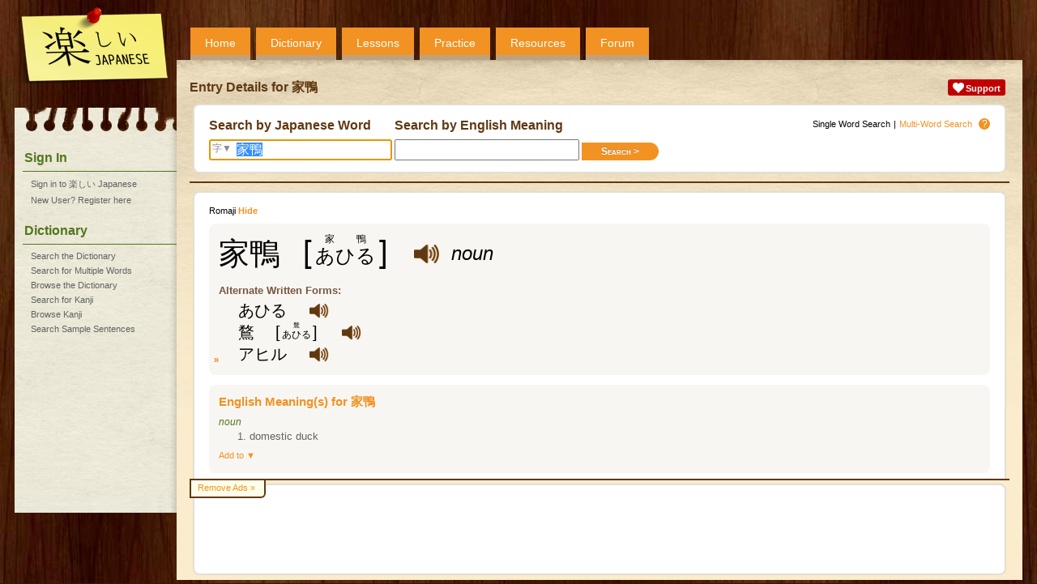

--- FILE ---
content_type: text/html;charset=UTF-8
request_url: https://www.tanoshiijapanese.com/dictionary/entry_details.cfm?entry_id=18114&element_id=27053
body_size: 4113
content:
<!DOCTYPE html>

<html>

<head>
	<title>Entry Details for &#x5bb6;&#x9d28; &#x5b;ahiru&#x5d; - Tanoshii Japanese</title>
	<meta name="viewport" content="width=device-width, initial-scale=1" />
	<meta name="description" content="Listen to the pronunciation, view english meanings, stroke order diagrams and conjugations for &#x5bb6;&#x9d28; &#x28;ahiru&#x29;." />
	<meta property="og:title" content="Tanoshii Japanese" />
	<meta property="og:description" content="Listen to the pronunciation, view english meanings, stroke order diagrams and conjugations for &#x5bb6;&#x9d28; &#x28;ahiru&#x29;." />
	<meta property="og:type" content="website" />
	<meta property="og:url" content="https://www.tanoshiijapanese.com/dictionary/entry_details.cfm?entry_id=18114&amp;element_id=27053&amp;conjugation_type_id=1" />
	<meta property="og:image" content="https://www.tanoshiijapanese.com/dictionary/entry_preview/1/18114/27053.png" />
	<meta property="og:site_name" content="Tanoshii Japanese" />
	<link rel="apple-touch-icon" sizes="57x57"   href="/apple-touch-icon-57.png" />
	<link rel="apple-touch-icon" sizes="72x72"   href="/apple-touch-icon-72.png" />
	<link rel="apple-touch-icon" sizes="76x76"   href="/apple-touch-icon-76.png" />
	<link rel="apple-touch-icon" sizes="114x114" href="/apple-touch-icon-114.png" />
	<link rel="apple-touch-icon" sizes="120x120" href="/apple-touch-icon-120.png" />
	<link rel="apple-touch-icon" sizes="144x144" href="/apple-touch-icon-144.png" />
	<link rel="apple-touch-icon" sizes="152x152" href="/apple-touch-icon-152.png" />
	<link rel="apple-touch-icon" sizes="180x180" href="/apple-touch-icon-180.png" />
	<meta name="apple-mobile-web-app-capable" content="yes" />
	<link rel="stylesheet" href="../themes/20250313133009/standard/styles/mobile.css" type="text/css" media="only screen and (max-width: 600px)" />
	<link rel="stylesheet" href="../themes/20250313132904/standard/styles/desktop.css" type="text/css" media="only screen and (min-width: 600px)" />
	<script async src="https://www.googletagmanager.com/gtag/js?id=UA-114607688-1"></script>
	<script>
		window.dataLayer = window.dataLayer || [];
		function gtag(){dataLayer.push(arguments);}
		gtag('js', new Date());
		gtag('config', 'UA-114607688-1');
	</script>
	<script async src="https://pagead2.googlesyndication.com/pagead/js/adsbygoogle.js" onerror="localAffiliates=1;"></script>
	<script type="text/javascript" language="JavaScript" src="../common/javascripts/20121001124707/standalone.js"></script>
	<script type="text/javascript" language="JavaScript" src="../common/javascripts/20250310105733/common.js"></script>
	<script type="text/javascript" language="JavaScript" src="../javascripts/20231028104524/common.js"></script>
	<script type="text/javascript" language="JavaScript" src="../javascripts/20230227202845/text_to_speech.js"></script>
	<script type="text/javascript" language="JavaScript" src="../javascripts/20231028110018/yourlists.js"></script>
	<script type="text/javascript">window.addEventListener('DOMContentLoaded', (event) => { document.forms['fDictionary'].elements['j'].select(); });</script>

</head>

<body onload="initHeartbeat();fInitialisePageStyle();fInitialiseDefinitions();fInitialiseMiniDictionary();window.setTimeout(function(){ fInitialiseAffiliates('Adsense'); }, 1);fInitialiseYourLists('');window.setTimeout(setServerTimezone(), 1);return true;">

<div id="overDiv"></div>
<div id="copyDiv"></div>
<span id="cnworker"></span>
<div id="cnbackgroundfade"></div>
<div id="cndialogs"></div>
<div id="cncallout"></div>
<div id="is-mobile"></div>
<audio id="ttsAudioObject"></audio>
<div id="cnpage">
<div id="cnmobilemenu" onclick="toggleMobileMenu();"></div>
<div id="cnlogo" onclick="navHome();"></div>
<div id="cnprofileimage" style="background: url('../graphics/no-avatar.png'); background-size: contain;" onclick="navLogin();"></div>
<div id="cntopmenu">
	<ul>
		<li class="desktop"><a href="../home/">Home</a></li>
		<li><a href="../dictionary/">Dictionary</a></li>
		<li><a href="../lessons/">Lessons</a></li>
		<li><a href="../practice/">Practice</a></li>
		<li><a href="../resources/">Resources</a></li>
		<li><a href="../forum/">Forum</a></li>
	</ul>
</div>
<div id="cnsidebar">
	<h2>Sign In</h2>
	<ul>
		<li><a href="../home/sign_in.cfm" title="Sign in to 楽しい Japanese">Sign in to 楽しい Japanese</a></li>
		<li><a href="../home/register.cfm" title="New User? Register here">New User? Register here</a></li>
	</ul>
	<h2>Dictionary</h2>
	<ul>
		<li><a href="../dictionary/" title="Search the Japanese - English Dictionary">Search the Dictionary</a></li>
		<li><a href="../dictionary/multi_search.cfm" title="Search for Multiple Words in the Japanese - English Dictionary">Search for Multiple Words</a></li>
		<li><a href="../dictionary/browse.cfm" title="Browse the Japanese - English Dictionary">Browse the Dictionary</a></li>
		<li><a href="../dictionary/kanji.cfm" title="Search for Kanji">Search for Kanji</a></li>
		<li><a href="../dictionary/kanji_browse.cfm" title="Browse Kanji">Browse Kanji</a></li>
		<li><a href="../dictionary/sentences.cfm" title="Search Sample Sentences">Search Sample Sentences</a></li>
	</ul>
</div>
<div id="cnbody">
<div id="cnheader">
	<div class="notifications">
		<div class="alert support"><a href="../support/"><img src="../common/graphics/heart.png"><span>Support</span></a></div>
	</div>
	<h1>Entry Details for &#x5bb6;&#x9d28;</h1>
</div><div id="cncontent" class="content">
<div id="cncontenthead">
<div class="entry">
	<span class="quicklinks"><span><span class="desktop">Single Word </span>Search</span>|<a href="multi_search.cfm">Multi-Word<span class="desktop"> Search</span></a><a class="icon" href="/blogs/guides/searchingthedictionary/" onmouseover="fShowCalloutBox('View our guide for searching the dictionary', this);" onmouseout="fHideOverDiv();">?</a></span>
	<form name="fDictionary" action="index.cfm" method="get">
	<div class="searchform">
	<div>
		<h2>Search by Japanese Word</h2>
		<span id="kanjisearch" onclick="return fKanjiSearch();">字&#9660;</span>
		<input type="text" autocapitalize="none" name="j" value="家鴨" onfocus="select();">
	</div>
	<div>
		<h2>Search by English Meaning</h2>
		<input type="text" autocapitalize="none" name="e" value="" class="search" onfocus="select();"><input type="submit" class="button btnRight" name="search" value="Search &gt;">
	</div>
	</div>
	</form>
</div>
</div>
<div id="cncontentbody">
<div class="entry">
<div class="quicklinks left"><span>Romaji <span class="value displayromaji" onclick="fToggleRomaji();">Hide</span></span></div>
<form name="fEntryDetails">
<input type="hidden" name="id_type" value="entry_id">
<input type="hidden" name="list_ids_18114" value="">
<div class="message">
<div class="vocabulary" entry_id="18114"><div class="full">
	<div class="jmdentry">
		<div class="jmdelement" element_id="27053"><div class="mn">
			<div class="jp"><span class="copyable"><ruby><rb>家鴨</rb><rp>(</rp><rt>あひる</rt><rp>)</rp></ruby></span></div>
			<div class="furigana"><span class="bk">[</span><ruby><rb>あひる</rb><rp>(</rp><rt>家鴨</rt><rp>)</rp></ruby><span class="bk">]</span></div>
			<div class="romaji hide">ahiru</div>
			<div class="speaker" onclick="navLoginRequired();" onmouseover="fDisplayLabel(this, 'Please login to access this functionality.')" onmouseout="return fHideOverDiv();"></div>
			<div class="partofspeech">noun</div>
		</div></div>
		<h4>Alternate Written Forms:</h4>
		<div class="jmdelement" element_id="199855"><div class="sm">
			<div class="jp"><span class="copyable">あひる</span></div>
			<div class="romaji hide">ahiru</div>
			<div class="desktop speaker" onclick="navLoginRequired();" onmouseover="fDisplayLabel(this, 'Please login to access this functionality.')" onmouseout="return fHideOverDiv();"></div>
		</div><div class="link"><a href="../dictionary/entry_details.cfm?entry_id=18114&element_id=199855">&#187;</a></div></div>
		<div class="jmdelement" element_id="27052"><div class="sm">
			<div class="jp"><span class="copyable"><ruby><rb>鶩</rb><rp>(</rp><rt>あひる</rt><rp>)</rp></ruby></span></div>
			<div class="furigana"><span class="bk">[</span><ruby><rb>あひる</rb><rp>(</rp><rt>鶩</rt><rp>)</rp></ruby><span class="bk">]</span></div>
			<div class="romaji hide">ahiru</div>
			<div class="desktop speaker" onclick="navLoginRequired();" onmouseover="fDisplayLabel(this, 'Please login to access this functionality.')" onmouseout="return fHideOverDiv();"></div>
		</div><div class="link"><a href="../dictionary/entry_details.cfm?entry_id=18114&element_id=27052">&#187;</a></div></div>
		<div class="jmdelement" element_id="199856"><div class="sm">
			<div class="jp"><span class="copyable">アヒル</span></div>
			<div class="romaji hide">ahiru</div>
			<div class="desktop speaker" onclick="navLoginRequired();" onmouseover="fDisplayLabel(this, 'Please login to access this functionality.')" onmouseout="return fHideOverDiv();"></div>
		</div><div class="link"><a href="../dictionary/entry_details.cfm?entry_id=18114&element_id=199856">&#187;</a></div></div>
	</div>
</div></div>
</div>
<div id="idEnglishMeaning" class="message">
<div class="vocabulary" entry_id="18114">
	<h3>English Meaning(s) for 家鴨</h3>
	<div class="en">
		<span class="partofspeech">noun</span>
		<ol start="1">
			<li>domestic duck</li>
		</ol>
	</div>
	<div class="entrylinks"><span class="action" form_name="fEntryDetails" element_type="v" element_id="18114" is_disabled="true" onclick="fShowElementPopup(this);">Add to &#9660;</span></div>
</div>
</div>
</form>
<div id="idSynonyms" class="message">
<h3>Definition and Synonyms for 家鴨</h3>
<table class="synonyms">
	<tr class="jp">
		<td>1.</td>
		<td><span class="minidictionary">アヒル</span></td>
		<td>野生または飼い慣らされた遊泳性の小さな鳥で、たいてい平たい体に短い肢を持ち、肢には水掻きが付いていて、くちばしは幅広い</td>
	</tr>
	<tr class="en">
		<td></td>
		<td>Duck</td>
		<td>small wild or domesticated web-footed broad-billed swimming bird usually having a depressed body and short legs</td>
	</tr>
	<tr class="syn">
		<td></td>
		<td>Synonyms:</td>
		<td><span entry_id="19820" class="minidictionary">かも</span>, <span entry_id="18114" class="minidictionary">あひる</span>, <span entry_id="95083" class="minidictionary">ダック</span>, <span entry_id="56528" class="minidictionary">合鴨</span></td>
	</tr>
	<tr class="jp">
		<td>2.</td>
		<td><span class="minidictionary">アヒル</span></td>
		<td>アヒル（家禽・野禽とも）の肉</td>
	</tr>
	<tr class="en">
		<td></td>
		<td>Duck</td>
		<td>flesh of a duck (domestic or wild)</td>
	</tr>
	<tr class="syn">
		<td></td>
		<td>Synonyms:</td>
		<td><span entry_id="18114" class="minidictionary">あひる</span></td>
	</tr>
</table>
</div>
<div id="idKanjiMeanings" class="message">
<h3>Meanings for each kanji in 家鴨</h3>
<table class="kanjiparts">
	<tr>
		<td><a href="../dictionary/kanji_details.cfm?character_id=23478&k=%E5%AE%B6">&#187;</a></td>
		<td class="jp"><span class="minidictionary">家</span></td>
		<td>house; home; family; professional; expert; performer</td>
	</tr>
	<tr>
		<td><a href="../dictionary/kanji_details.cfm?character_id=40232&k=%E9%B4%A8">&#187;</a></td>
		<td class="jp"><span class="minidictionary">鴨</span></td>
		<td>wild duck; easy mark</td>
	</tr>
</table>
</div>
<div id="idHyponyms" class="message">
<h3>Categories 家鴨 is a member of</h3>
<table class="synonyms">	<tr class="jp">
		<td>1.</td>
		<td><span class="minidictionary"></span></td>
		<td>主に水掻きのある肢を持つ遊泳性の鳥類</td>
	</tr>
	<tr class="en">
		<td></td>
		<td>Anseriform Bird</td>
		<td>chiefly web-footed swimming birds</td>
	</tr>
	<tr>
		<td></td>
		<td colspan="2"><a href="../dictionary/index.cfm?word_definition_id=129766">Show all words in category &#187;</a></td>
	</tr>
	<tr class="jp">
		<td>2.</td>
		<td><span class="minidictionary">家禽</span></td>
		<td>食用に飼育している鶏や七面鳥やアヒルやガチョウの肉</td>
	</tr>
	<tr class="en">
		<td></td>
		<td>Poultry</td>
		<td>flesh of chickens or turkeys or ducks or geese raised for food</td>
	</tr>
	<tr>
		<td></td>
		<td colspan="2"><a href="../dictionary/index.cfm?word_definition_id=41193">Show all words in category &#187;</a></td>
	</tr>
</table>
</div>
<form name="fStrokeOrderDiagrams">
<input type="hidden" name="id_type" value="character_id">
<div id="idStrokeOrderDiagrams" class="message">
<h3>Stroke Order Diagrams for 家鴨</h3>
<ul class="stroke-order">
	<li><div style="background-image: url(../images/standard/j/23478.png); background-position: 0em 0em;"></div></li>
	<li><div style="background-image: url(../images/standard/j/23478.png); background-position: -113em 0em;"></div></li>
	<li><div style="background-image: url(../images/standard/j/23478.png); background-position: -226em 0em;"></div></li>
	<li><div style="background-image: url(../images/standard/j/23478.png); background-position: -339em 0em;"></div></li>
	<li><div style="background-image: url(../images/standard/j/23478.png); background-position: -452em 0em;"></div></li>
	<li><div style="background-image: url(../images/standard/j/23478.png); background-position: -565em 0em;"></div></li>
	<li><div style="background-image: url(../images/standard/j/23478.png); background-position: -678em 0em;"></div></li>
	<li><div style="background-image: url(../images/standard/j/23478.png); background-position: -791em 0em;"></div></li>
	<li><div style="background-image: url(../images/standard/j/23478.png); background-position: -904em 0em;"></div></li>
	<li><div style="background-image: url(../images/standard/j/23478.png); background-position: -1017em 0em;"></div></li>
	<li><div style="background-image: url(../images/standard/j/23478.png); background-position: -1130em 0em;"></div></li>
</ul>
<input type="hidden" name="list_ids_23478" value="">
<div class="entrylinks"><a href="../dictionary/kanji_details.cfm?character_id=23478&k=%E5%AE%B6">Kanji Details &#187;</a><span class="action" form_name="fStrokeOrderDiagrams" element_type="j" element_id="23478" is_disabled="true" onclick="fShowElementPopup(this);">Add to &#9660;</span></div>
<ul class="stroke-order">
	<li><div style="background-image: url(../images/standard/j/40232.png); background-position: 0em 0em;"></div></li>
	<li><div style="background-image: url(../images/standard/j/40232.png); background-position: -113em 0em;"></div></li>
	<li><div style="background-image: url(../images/standard/j/40232.png); background-position: -226em 0em;"></div></li>
	<li><div style="background-image: url(../images/standard/j/40232.png); background-position: -339em 0em;"></div></li>
	<li><div style="background-image: url(../images/standard/j/40232.png); background-position: -452em 0em;"></div></li>
	<li><div style="background-image: url(../images/standard/j/40232.png); background-position: -565em 0em;"></div></li>
	<li><div style="background-image: url(../images/standard/j/40232.png); background-position: -678em 0em;"></div></li>
	<li><div style="background-image: url(../images/standard/j/40232.png); background-position: -791em 0em;"></div></li>
	<li><div style="background-image: url(../images/standard/j/40232.png); background-position: -904em 0em;"></div></li>
	<li><div style="background-image: url(../images/standard/j/40232.png); background-position: -1017em 0em;"></div></li>
	<li><div style="background-image: url(../images/standard/j/40232.png); background-position: -1130em 0em;"></div></li>
	<li><div style="background-image: url(../images/standard/j/40232.png); background-position: -1243em 0em;"></div></li>
	<li><div style="background-image: url(../images/standard/j/40232.png); background-position: -1356em 0em;"></div></li>
	<li><div style="background-image: url(../images/standard/j/40232.png); background-position: -1469em 0em;"></div></li>
	<li><div style="background-image: url(../images/standard/j/40232.png); background-position: -1582em 0em;"></div></li>
	<li><div style="background-image: url(../images/standard/j/40232.png); background-position: -1695em 0em;"></div></li>
	<li><div style="background-image: url(../images/standard/j/40232.png); background-position: -1808em 0em;"></div></li>
</ul>
<input type="hidden" name="list_ids_40232" value="">
<div class="entrylinks"><a href="../dictionary/kanji_details.cfm?character_id=40232&k=%E9%B4%A8">Kanji Details &#187;</a><span class="action" form_name="fStrokeOrderDiagrams" element_type="j" element_id="40232" is_disabled="true" onclick="fShowElementPopup(this);">Add to &#9660;</span></div>
</div>
</form>
<div id="idComments" class="message">
<h3>Comments for 家鴨</h3>
<p>If you have any questions about this entry, or would like to write a sample sentence using the vocabulary, please do so below.  Your comment will appear in the forum for other users of the site to view and discuss.
<br/><br/>
<p>Only registered users may post comments. You can register your <a href="../home/register.cfm">free 楽しい Japanese account</a> here.</p>
</div>


</div>
<div class="entry"><p>This site uses the <a href="http://www.csse.monash.edu.au/~jwb/edict.html" target="_blank">EDICT</a> and <a href="http://www.csse.monash.edu.au/~jwb/kanjidic.html" target="_blank">KANJIDIC</a> dictionary files. These files are the property of the <a href="http://www.edrdg.org/" target="_blank">Electronic Dictionary Research and Development Group</a>, and are used in conformance with the Group's <a href="http://www.edrdg.org/edrdg/licence.html" target="_blank">licence</a>.</p></div>

</div>
</div>
<div id="cnfooter">
<div id="removeads"><a href="../support/upgrade_account.cfm">Remove Ads &#187;</a></div>
<div id="affiliate">
</div>
</div>
</div>
</div>
</body>
</html>


--- FILE ---
content_type: text/html; charset=utf-8
request_url: https://www.google.com/recaptcha/api2/aframe
body_size: 267
content:
<!DOCTYPE HTML><html><head><meta http-equiv="content-type" content="text/html; charset=UTF-8"></head><body><script nonce="MUjLk4aZvCsO25Et5WrsTA">/** Anti-fraud and anti-abuse applications only. See google.com/recaptcha */ try{var clients={'sodar':'https://pagead2.googlesyndication.com/pagead/sodar?'};window.addEventListener("message",function(a){try{if(a.source===window.parent){var b=JSON.parse(a.data);var c=clients[b['id']];if(c){var d=document.createElement('img');d.src=c+b['params']+'&rc='+(localStorage.getItem("rc::a")?sessionStorage.getItem("rc::b"):"");window.document.body.appendChild(d);sessionStorage.setItem("rc::e",parseInt(sessionStorage.getItem("rc::e")||0)+1);localStorage.setItem("rc::h",'1768658498834');}}}catch(b){}});window.parent.postMessage("_grecaptcha_ready", "*");}catch(b){}</script></body></html>

--- FILE ---
content_type: application/javascript
request_url: https://www.tanoshiijapanese.com/javascripts/20231028104524/common.js
body_size: 15034
content:
/***********************************************************************************
*   Copyright Tanoshii Japanese 2020
***********************************************************************************/
// MiniDictionary
var mdX = 0;
var mdY = 0;
var mdW = 0;
var mdH = 0;
var sMiniDictionaryLastSearch = '';
var bMiniDictionaryMouseDown  = false;
// fInitialisePageStyle
function fInitialisePageStyle()
{
	document.getElementById('cncontent').addEventListener('scroll', fOnContentScroll);
	document.getElementById('cncontentbody').addEventListener('scroll', fOnContentScroll);
	if (getScrollbarWidth() == 0)
	{
		document.body.style.height = (getScreenHeight() + 1) + 'px';
	}
}
function fInitialiseAffiliates(type)
{
	var sAffiliate = '';

	if(type == 'Local' || (typeof(localAffiliates) != 'undefined' && localAffiliates == 1))
	{
		sAffiliate = '<a href="http://www.cdjapan.co.jp/aff/click.cgi/8U21aEwn3lw/4019/A854062/anime%2Fgame%2Findex.html?_xbid=CDJapan+Game+Soundtracks+Banner" target="_blank"><img class="affilate-img" src="/graphics/cdjapan_gamesoundtracks.gif" width="468" border="0"></a>';
		document.getElementById('affiliate').innerHTML = sAffiliate;

		return;
	}
	else if(type == 'Amazon')
	{
		var amznBanner = document.getElementById('amzn-native-ad-0');
		amznBanner.style.marginTop = '0px';
		amznBanner.style.marginBottom = '0px';
		var amznProductsList = document.getElementsByClassName("amzn-native-products-list");
		for (var i = 0; i < amznProductsList.length; i++) {
			amznProductsList[i].style.height = '105px';
		}
		var amznProducts = document.getElementsByClassName("amzn-native-product");
		for (var i = 0; i < amznProducts.length; i++) {
			amznProducts[i].style.marginTop    = '0px';
			amznProducts[i].style.marginBottom = '0px';
		}
		var amznBrand = document.getElementsByClassName("amzn-native-brand");
		for (var i = 0; i < amznBrand.length; i++) {
			amznBrand[i].style.position = 'absolute';
			amznBrand[i].style.top = 'auto';
		}

		return;
	}
	else if(type == 'Kickstarter')
	{

		return;
	}
	else if(type == 'EasyPeasyJapanesey' && isMobile())
	{
		sAffiliate = '<ins class="adsbygoogle" style="display:inline-block;width:320px;height:50px" data-ad-client="ca-pub-3259853424736119" data-ad-slot="5212445843"></ins>';
		document.getElementById('affiliate').innerHTML = sAffiliate;
		(adsbygoogle = window.adsbygoogle || []).push({ google_ad_client: "ca-pub-3259853424736119", enable_page_level_ads: true });
		(adsbygoogle = window.adsbygoogle || []).push({});

		return;
	}
	else if(type == 'EasyPeasyJapanesey')
	{
		sAffiliate = '<ins class="adsbygoogle" style="display:block;height:105px;" data-ad-client="ca-pub-3259853424736119" data-ad-slot="5212445843"></ins>';
		document.getElementById('affiliate').innerHTML = sAffiliate;
		(adsbygoogle = window.adsbygoogle || []).push({ google_ad_client: "ca-pub-3259853424736119", enable_page_level_ads: true });
		(adsbygoogle = window.adsbygoogle || []).push({});

		return;
	}
	else if(type == 'Adsense' && isMobile())
	{
		sAffiliate = '<ins class="adsbygoogle" style="display:inline-block;width:320px;height:50px" data-ad-client="ca-pub-9013233654782665" data-ad-slot="4975978758"></ins>';
		document.getElementById('affiliate').innerHTML = sAffiliate;
		(adsbygoogle = window.adsbygoogle || []).push({});

		return;
	}
	else
	{
		sAffiliate = '<ins class="adsbygoogle" style="display:block;height:105px;" data-ad-client="ca-pub-9013233654782665" data-ad-slot="4980828122"></ins>';
		document.getElementById('affiliate').innerHTML = sAffiliate;
		(adsbygoogle = window.adsbygoogle || []).push({});

		return;
	}
}
function fInitialiseCKEditor(cssPath)
{
	CKEDITOR.config.format_tags = 'p;h1;h2;h3;h4;pre';
	CKEDITOR.config.contentsCss = cssPath;
	fShowCKEditor();
}
function fShowCKEditor(o = {})
{
	// Defaults
	o.extraPlugins = o.extraPlugins ? o.extraPlugins + ',minidictionary' : 'minidictionary';
	// Refit Dialog
	if (o.refitDialog)
	{
		CKEDITOR.on('instanceReady', refitDialogContents);
	}
	// Show the editor
	var eEditor = document.getElementsByClassName('ckeditor1');
	for(var i = 0; i < eEditor.length; i++)
	{
		o['customConfig'] = isMobile() ? 'config_min.js' : 'config.js';
		CKEDITOR.replace(eEditor[i], o);
	}
}
// Mobile Menu
function toggleMobileMenu()
{
	fHideOverDiv();

	var sidebar = document.getElementById('cnsidebar');
	if (cnsidebar.className == '')
	{
		var bf = fadeBackground();
		bf.addEventListener('click', toggleMobileMenu);
		cnsidebar.style.zIndex = Number(bf.style.zIndex) + 10;
		cnsidebar.className = 'visible';
	}
	else
	{
		var bf = unfadeBackground();
		bf.removeEventListener('click', toggleMobileMenu);
		cnsidebar.className = '';
		cnsidebar.style.zIndex = -1;
	}
}
// On Content Scroll
prevScrollpos = 0;
function fOnContentScroll(evt)
{
	// Hide menus on mobile
	if (isMobile())
	{
		// Get inputs
		var e = evt.target;

		var currentScrollPos = e.scrollTop;

		if (Math.abs(currentScrollPos - prevScrollpos) > 75)
		{
			if (prevScrollpos > currentScrollPos)
			{
				document.getElementById('cnmobilemenu').style.display   = '';
				document.getElementById('cnlogo').style.display         = '';
				document.getElementById('cnprofileimage').style.display = '';
				document.getElementById('cntopmenu').style.display      = '';
				document.getElementById('cnbody').style.top             = '';
			}
			else
			{
				document.getElementById('cnmobilemenu').style.display   = 'none';
				document.getElementById('cnlogo').style.display         = 'none';
				document.getElementById('cnprofileimage').style.display = 'none';
				document.getElementById('cntopmenu').style.display      = 'none';
				document.getElementById('cnbody').style.top             = '4px';
			}
			prevScrollpos = currentScrollPos;
		}
	}

	// Hide popups
	fHideOverDiv();
	fHideCopyDiv();
}
// Navigation
function navHome()
{
	document.location.href = '/home/';
}
function navProfile()
{
	document.location.href = '/profile/';
}
function navLogin()
{
	document.location.href = '/home/sign_in.cfm';
}
function navLoginRequired()
{
	document.location.href = '/home/sign_in.cfm?login_required=Y';
}
function fDisplayProfile(user_id)
{
	document.location.href = '/forum/profile_display.cfm?user_id=' + user_id;
}
function fIsLoggedIn()
{
	return (document.getElementById('cnprofileimage').getAttribute('loggedin') != null);
}
// Common
function fScrollTo(sIDElement)
{
	// Set the container
	if (isMobile())
	{
		return fScrollContainerTo('cncontent', sIDElement)
	}
	else
	{
		return fScrollContainerTo('cncontentbody', sIDElement)
	}
}
function toggleList(form_name1, form_name2, entry_id)
{
	f1              = document.forms[form_name1];
	f2              = document.forms[form_name2];
	list_id         = f2.elements['list_id_' + entry_id];
	list_ids        = f1.elements['list_ids_' + entry_id];
	element_ids     = f2.elements['element_ids_' + entry_id];
	sub_element_ids = f2.elements['sub_element_ids_' + entry_id];

	if (fListFind(list_ids.value, list_id.value) && (element_ids.value == '' || sub_element_ids.value == ''))
	{
		list_ids.value = fListDelete(list_ids.value, list_id.value);
	}
	else if (!fListFind(list_ids.value, list_id.value) && element_ids.value != '' && sub_element_ids.value != '')
	{
		list_ids.value = fListAppend(list_ids.value, list_id.value);
	}
}
function fToggleFurigana()
{
	// Get the value
	var eValue = document.getElementsByClassName('displayfurigana');
	var sValue = eValue[0].innerHTML;

	if (sValue == 'Hide')
	{
		sClass = '';
		sValue = 'Show';
	}
	else
	{
		sClass = 'hide';
		sValue = 'Hide';
	}

	// Write to session
	loadXMLDoc('/xml_requests/set_displayfurigana.cfm?df=' + sClass);

	// Update the setting
	for(var i = 0; i < eValue.length; i++)
	{
		eValue[i].innerHTML = sValue;
	}

	// Show the Furigana
	var eSentences = document.getElementsByClassName('sentence');
	for(var i = 0; i < eSentences.length; i++)
	{
		eSentences[i].className = 'sentence ' + sClass + 'furigana';
	}
}
function fToggleRomaji()
{
	// Get the value
	var eValue = document.getElementsByClassName('displayromaji');
	var sValue = eValue[0].innerHTML;
	var sClass = '';

	if (sValue == 'Hide')
	{
		sClass = '';
		sValue = 'Show';
	}
	else
	{
		sClass = 'hide';
		sValue = 'Hide';
	}

	// Write to session
	loadXMLDoc('/xml_requests/set_displayromaji.cfm?dr=' + sClass);

	// Update the setting
	for(var i = 0; i < eValue.length; i++)
	{
		eValue[i].innerHTML = sValue;
	}

	// Show the Romaji
	var eRomaji = document.getElementsByClassName('romaji');
	for(var i = 0; i < eRomaji.length; i++)
	{
		eRomaji[i].className = 'romaji ' + sClass;
	}
}
// Select Dictionary Display Format
function fSelectDictionaryFormat(e, sBaseURL, sLinkType = 'Link')
{
	var s = '';
	var sLink = '';

	if (sBaseURL.indexOf('?') >= 0)
	{
		sBaseURL = sBaseURL + '&';
	}
	else
	{
		sBaseURL = sBaseURL + '?';
	}
	if (sLinkType == 'LoadXMLDoc')
	{
		sLink = '<span class="action" onclick="loadXMLDoc(\'' + sBaseURL + 'df=#v#\', processXMLResponse);">#t#</span>';
	}
	else
	{
		sLink = '<a href="' + sBaseURL + 'df=#v#">#t#</a>';
	}

	s = s + '<div class="overDivPopup"><div class="popupmenu">\r\n';
	s = s + '<div>Display Dictionary</div>';
	s = s + '<ul>';
	s = s + '<li>' + sLink.replace('#v#', 'Default').replace('#t#','Using Default View') + '</li>';
	s = s + '<li>' + sLink.replace('#v#', 'Full'   ).replace('#t#','Using Full View'   ) + '</li>';
	s = s + '<li>' + sLink.replace('#v#', 'Compact').replace('#t#','Using Compact View') + '</li>';
	s = s + '<li>' + sLink.replace('#v#', 'Table'  ).replace('#t#','Using Table View'  ) + '</li>';
	s = s + '</ul>';
	s = s + '</div></div>\r\n';

	return fShowPopup(e, s);
}
// Select Kana Display Format
function fSelectKanaFormat(e, sBaseURL, sLinkType = 'Link')
{
	var s = '';
	var sLink = '';

	if (sBaseURL.indexOf('?') >= 0)
	{
		sBaseURL = sBaseURL + '&';
	}
	else
	{
		sBaseURL = sBaseURL + '?';
	}
	if (sLinkType == 'LoadXMLDoc')
	{
		sLink = '<span class="action" onclick="loadXMLDoc(\'' + sBaseURL + 'df=#v#\', processXMLResponse);">#t#</span>';
	}
	else
	{
		sLink = '<a href="' + sBaseURL + 'df=#v#">#t#</a>';
	}

	s = s + '<div class="overDivPopup"><div class="popupmenu">\r\n';
	s = s + '<div>Display Kana</div>';
	s = s + '<ul>';
	s = s + '<li>' + sLink.replace('#v#', 'Default').replace('#t#','Using Default View') + '</li>';
	s = s + '<li>' + sLink.replace('#v#', 'Full'   ).replace('#t#','Using Full View'   ) + '</li>';
	s = s + '<li>' + sLink.replace('#v#', 'Grid'   ).replace('#t#','Using Grid View'   ) + '</li>';
	s = s + '</ul>';
	s = s + '</div></div>\r\n';

	return fShowPopup(e, s);
}

// Select Kanji Display Format
function fSelectKanjiFormat(e, sBaseURL, sLinkType = 'Link')
{
	var s = '';
	var sLink = '';

	if (sBaseURL.indexOf('?') >= 0)
	{
		sBaseURL = sBaseURL + '&';
	}
	else
	{
		sBaseURL = sBaseURL + '?';
	}
	if (sLinkType == 'LoadXMLDoc')
	{
		sLink = '<span class="action" onclick="loadXMLDoc(\'' + sBaseURL + 'df=#v#\', processXMLResponse);">#t#</span>';
	}
	else
	{
		sLink = '<a href="' + sBaseURL + 'df=#v#">#t#</a>';
	}

	s = s + '<div class="overDivPopup"><div class="popupmenu">\r\n';
	s = s + '<div>Display Kanji</div>';
	s = s + '<ul>';
	s = s + '<li>' + sLink.replace('#v#', 'Default').replace('#t#','Using Default View') + '</li>';
	s = s + '<li>' + sLink.replace('#v#', 'Full'   ).replace('#t#','Using Full View'   ) + '</li>';
	s = s + '<li>' + sLink.replace('#v#', 'Grid'   ).replace('#t#','Using Grid View'   ) + '</li>';
	s = s + '</ul>';
	s = s + '</div></div>\r\n';

	return fShowPopup(e, s);
}
function fDeleteImage(e)
{
	var myform = e.parentElement.form;
	myform.elements['image_deleted'].value = 'Yes';
	e.parentElement.innerHTML = 'Select image';
}
function fUploadImage(e)
{
	var myform    = e.form;
	var deletable = (e.getAttribute('deletable')) != null;

	if(e.files[0].type.match(/image.*/))
	{
		if (isMobile())
		{
			var eLabel = document.getElementById('lbl_' + e.id);
			eLabel.innerHTML = "Image selected";
			if (deletable)
			{
				eLabel.innerHTML += "<div class=\"close\" onclick=\"fDeleteImage(this); return false;\"></div>";
			}
		}
		else
		{
			var reader = new FileReader();
			reader.onload = function(evt) {
				var eLabel = document.getElementById('lbl_' + e.id);
				eLabel.innerHTML = "<img src=\"" + evt.target.result + "\" style=\"image-orientation: from-image; max-width: 320px; max-height: 180px;\">";
				if (deletable)
				{
					eLabel.innerHTML += "<div class=\"close\" onclick=\"fDeleteImage(this); return false;\"></div>";
				}
			};
			reader.readAsDataURL(e.files[0]);
		}
	}
}
function fDisplayLabel(e, l)
{
	var sLabel = '';
	sLabel = sLabel + '<div class="overDivLabel">';
	sLabel = sLabel + fEncodeForHtml(l);
	sLabel = sLabel + '</div>';

	fDisplayOverDiv(sLabel, getElementX(e) + 15, getElementY(e) + e.offsetHeight + 5);
}
// Definitions
function fInitialiseDefinitions()
{
	aDefinitions = new Array();
	aDefinitions['hiragana_katakana'] = '<h2>The Hiragana and Katakana</h2>The hiragana and katakana are two phonetic character sets that are used to write in the Japanese language. Both these character sets describe how a word sounds, so they are used in the same way that we use the Roman letters in the English alphabet. Note, in general the hiragana is used to describe words of Japanese origin, while the katakana is used to describe words of foreign origin.';
	aDefinitions['kanji']        = '<h2>The Kanji</h2>The Kanji are a set of characters which originated from China.  Most kanji can be pronounced in several different ways, and they can be used to convey either meaning or sound. This means that when reading a word written in kanji, it may not be possible to know how to pronounce the word without prior knowledge of how the word sounds. There are around 1,945 kanji in the Japanese government\'s list of recommended characters (the Jouyou Kanji), though around 3,000 kanji are in common use. Learning to read and write kanji should be an ongoing task while you learn the Japanese language.';
	aDefinitions['jlpt']         = '<h2>The Japanese Language Proficiency Test</h2>The Japanese Language Proficiency Test (日本語能力試験), or JLPT, is a standardized criterion-referenced test to evaluate and certify Japanese language proficiency for non-native speakers, covering language knowledge, reading ability, and listening ability. The test is held twice a year in Japan and selected countries (on the first Sunday of July and December), and once a year in other regions (on the first Sunday of December).<br/><br/>The JLPT consists of five levels, with N5 being the lowest and N1 being the highest level of certification. JLPT certificates do not expire or become invalid over time. Note that there is no officially published lists of Kanji for each JLPT level.  The JLPT Levels provided are based on past exams, and the data provided by Jonathan Waller on his JLPT resource site, http://www.tanos.co.uk/jlpt/.';
	aDefinitions['jouyoukanji']  = '<h2>The Jouyou Kanji</h2>The Jouyou Kanji (常用漢字) is the list of commonly used kanji characters and their readings, announced officially by the Japanese Ministry of Education. Current Jouyou Kanji are those on a list of 2,136 characters issued in 2010.  The list is not a comprehensive list of all characters and readings in regular use; rather, it is intended as a literacy baseline for those who have completed compulsory education, as well as a list of permitted characters and readings for use in official government documents.<br/><br/>Foreign learners of Japanese also often focus their kanji studies on the Jouyou Kanji list.';
	aDefinitions['kunyomi']      = '<h2>Kun\'yomi</h2>The kun\'yomi (訓読み, "meaning reading"), is a reading based on the pronunciation of a native Japanese word that closely approximated the meaning of the Chinese character when it was introduced into Japan. As with on\'yomi, there can be multiple kun\'yomi for the same kanji, and some kanji have no kun\'yomi at all.';
	aDefinitions['onyomi']       = '<h2>On\'yomi</h2>The on\'yomi (音読み, "sound(-based) reading"), is the Japanese approximation of the Chinese pronunciation of the character at the time it was introduced into Japan. Some kanji were introduced from different parts of China at different times, and so have multiple on\'yomi, and often multiple meanings.';
	aDefinitions['radicals']     = '<h2>Radicals</h2>Kanji radicals (部首) are the graphical parts that are used in organizing Japanese kanji in dictionaries. They are derived from the 214 Chinese Kangxi radicals.<br/><br/>The 214 Kangxi radicals are technically classifiers as they are not always etymologically correct, but since linguistics uses that word in the sense of "classifying" nouns (such as in counter words) dictionaries commonly call the kanji components radicals. As dictionaries have moved from textbooks to interactive screens the term "radicals" seems to now be used for any kanji component used in a visual search.';
	aDefinitions['kyouikukanji'] = '<h2>The Kyouiku Kanji</h2>The kyouiku kanji (教育漢字, "education kanji"), also known as Gakunenbetsu kanji haitouhyou (学年別漢字配当表, "list of kanji by school year") is a list of 1,006 kanji and associated readings developed and maintained by the Japanese Ministry of Education that prescribes which kanji, and which readings of kanji, Japanese schoolchildren should learn for each year of primary school. Although the list is designed for Japanese children, it can also be used as a sequence of learning characters by non-native speakers as a means of focusing on the most commonly used kanji.';
	aDefinitions['doukuniji']    = '<h2>Doukuniji Kanji</h2>Doukuniji kanji (同訓異字) are kanji that have the same reading, and usually the same or similar meaning.';
	aDefinitions['onyomi_classifications'] = '<h2>On\'yomi Classifications</h2>Generally, on\'yomi are classified into four types according to their region and time of origin:<br/><br/><b>Go-on</b> (呉音, "Wu sound") readings are from the pronunciation during the Northern and Southern dynasties of China during the 5th and 6th centuries.<br/><b>Kan-on</b> (漢音, "Han sound") readings are from the pronunciation during the Tang dynasty of China in the 7th to 9th centuries.<br/><b>Tou-on</b> (唐音, "Tang sound") readings are from the pronunciations of later dynasties of China, such as the Song and Ming.<br/><b>Kan\'you-on</b> (慣用音, "customary sound") readings, which are mistaken or changed readings of the kanji that have become accepted into Japanese language.';

	fInitialiseDefinitionElements();
}
function fInitialiseDefinitionElements()
{
	var aElements = document.getElementsByClassName('definition');
	for (var i = 0; i < aElements.length; i++)
	{
		aElements[i].addEventListener('mouseover', fShowDefinitionForElement);
		aElements[i].addEventListener('mouseout',  fHideOverDiv);
	}
}
function fShowDefinitionForElement(evt)
{
	// Get inputs
	var e = evt.target;
	var d = e.getAttribute('definition');

	// Show the definition
	fShowDefinition(d, e);
}
function fShowDefinition(d, e)
{
	var s = '<div class="entry content">' + aDefinitions[d] + '</div>';

	// Show the definition in a callout box
	fShowCalloutBox(s, e);
}
function fShowAnnouncements()
{
	// Initialise
	var sUrl = '/forum/announcements.cfm';

	loadXMLDoc(sUrl, function(xmlHttp){ fShowCalloutBox(xmlHttp.responseText, document.getElementById('cnannouncement')); });
}
function fReadAnnouncement(i)
{
	// Initialise
	var sUrl = '/forum/announcements.cfm?read=Y';

	if (i <= 1)
	{
		loadXMLDoc(sUrl, function(xmlHttp){ fHideOverDiv(); document.getElementById('cnannouncement').style.display = 'none'; });
	}
	else
	{
		loadXMLDoc(sUrl, function(xmlHttp){ fShowCalloutBox(xmlHttp.responseText, document.getElementById('cnannouncement')); });
	}
}
function fConstructCallout(l, e)
{
	// Initalise
	var sLabel     = '';

	// Screen
	var sHeight    = getScreenHeight();

	// Parent
	var p          = getParentByClass(e, 'cnentrycontents cncontent cnbody');
	var pWidth     = p.offsetWidth;
	var pMargin    = 8;
	var pLeft      = getElementX(p);
	var pRight     = pLeft + pWidth;

	// Element
	var eHeight    = e.offsetHeight;
	var eWidth     = e.offsetWidth;
	var eTop       = getElementY(e);
	var eLeft      = getElementX(e);
	var eRight     = eLeft + eWidth;

	// Center on screen for mobile display
	if (isMobile())
	{
		var dWidth     = getScreenWidth() - 10;
		var dMargin    = 12;
		var dGapTop    = 18;
		var dGapBottom = 8;
		var dLeft      = 5;
		var dTop       = eTop + eHeight + dGapTop;
	}
	else
	{
		var dWidth     = 430;
		var dMargin    = 15;
		var dGapTop    = 18;
		var dGapBottom = 8;
		var dBorder    = 2;
		var dLeftMin   = pLeft + pMargin + dBorder;
		var dLeftMax   = pRight - dWidth - pMargin - dBorder;
		var dLeftMid   = eLeft + (eWidth - dWidth - dBorder) / 2;
		var dLeft      = Math.max(dLeftMin, Math.min(dLeftMax, dLeftMid));
		var dTop       = eTop + eHeight + dGapTop;
	}

	// Arrow
	var aWidth  = 12;
	var aLeft   = eLeft - dLeft + ((eWidth - aWidth) / 2);
	var aHeight = 10;

	// Create the label
	sLabel = sLabel + '<div class="overDivLabel" style="width: ' + (dWidth - 2 * dMargin) + 'px;">';
	if (isMobile())
	{
		sLabel = sLabel + '<div class="close" onclick="return fHideOverDiv();"></div>';
	}
	sLabel = sLabel + l;
	sLabel = sLabel + '</div>';

	// Calculate the height of the label
	var dim     = calculateElementDimensions(sLabel);
	var dHeight = dim['height'];

	// Show above or below
	if ((dTop + dHeight > sHeight) && (eTop > dHeight + dGapBottom))
	{
		// Show the label
		aTop = dHeight - aHeight;
		dTop = Math.max(eTop - dHeight - dGapBottom, 0);

		// Append the arrow
		sLabel = sLabel + '<div class="overDivArrowBelow" style="left: ' + aLeft + 'px; top: ' + aTop + 'px;"></div>';
	}
	else
	{
		// Prepend the arrow
		sLabel = '<div class="overDivArrowAbove" style="left: ' + aLeft + 'px;"></div>' + sLabel;
	}

	// Return
	var aCallout = new Array();

	aCallout.dTop    = dTop;
	aCallout.dLeft   = dLeft;
	aCallout.dHeight = dHeight;
	aCallout.sHeight = sHeight;
	aCallout.sLabel  = sLabel;

	return aCallout;
}
function fShowCalloutBox(l, e)
{
	var aCallout = fConstructCallout(l, e);

	// Show the label
	return fDisplayOverDiv(aCallout.sLabel, aCallout.dLeft, aCallout.dTop);
}
function fShowCalloutDialog(l, e)
{
	var aCallout = fConstructCallout(l, e);

	// Get the callout box
	var eCallout = document.getElementById('cncallout');

	eCallout.style.top        = aCallout.dTop + 'px';
	eCallout.style.left       = aCallout.dLeft + 'px';
	eCallout.innerHTML        = aCallout.sLabel;

	var eCalloutContent = document.getElementById('cncalloutcontent');
	eCalloutContent.style.height = Math.min(aCallout.sHeight - aCallout.dTop - 40, aCallout.dHeight + 100) + 'px';

	eCallout.style.visibility = 'visible';
}
function fHideCalloutDialog()
{
	document.getElementById('cncallout').style.visibility = 'hidden';
}
// MiniDictionary
function fInitialiseMiniDictionary()
{
	if (document.body.getAttribute('minidictionaryinitialised') !== 'true')
	{
		document.body.addEventListener('mousedown',       fMDOnMouseDown);
		document.body.addEventListener('mouseup',         fMDOnMouseUp);
		document.body.addEventListener('selectionchange', fMDOnSelectionChange);
		document.body.setAttribute('minidictionaryinitialised', 'true');
	}
	var aElements = document.getElementsByClassName('minidictionary');
	for (var i = 0; i < aElements.length; i++)
	{
		if (aElements[i].getAttribute('minidictionaryinitialised') !== 'true')
		{
			aElements[i].addEventListener('click', fShowMiniDictionaryForElement);
			aElements[i].setAttribute('minidictionaryinitialised', 'true');
		}
	}
	var aElements = document.getElementsByClassName('minidictionarykanji');
	for (var i = 0; i < aElements.length; i++)
	{
		for (var j = 0; j < aElements[i].children.length; j++)
		{
			if (aElements[i].children[j].getAttribute('minidictionaryinitialised') !== 'true')
			{
				aElements[i].children[j].addEventListener('click', fShowMiniDictionaryForElement);
				aElements[i].children[j].setAttribute('minidictionaryinitialised', 'true');
			}
		}
	}
	fInitialiseCopyDiv();
}
// CopyDiv
function fInitialiseCopyDiv()
{
	var cd = document.getElementById('copyDiv');
	if (cd.getAttribute('initialised') !== 'true')
	{
		cd.addEventListener('mouseover', fOverCopyDiv);
		cd.addEventListener('mouseleave', fHideCopyDiv);
		cd.addEventListener('click', fClickCopyDiv);
	}
	var aElements = document.getElementsByClassName('copyable');
	for (var i = 0; i < aElements.length; i++)
	{
		if (aElements[i].getAttribute('copyinitialised') !== 'true')
		{
			aElements[i].addEventListener('mouseover', fDisplayCopyDiv);
			aElements[i].setAttribute('copyinitialised', 'true');
		}
	}
}
function fMDOnMouseDown()
{
	bMiniDictionaryMouseDown = true;
}
function fMDOnMouseUp()
{
	bMiniDictionaryMouseDown = false;
	fSearchMiniDictionary();
}
function fMDOnSelectionChange()
{
	fSearchMiniDictionary();
}
function fDisplayCopyDiv(evt)
{
	var eTarget = evt.currentTarget;
	var cd = document.getElementById('copyDiv');
	var eRects = eTarget.getClientRects();
	var eRect = eRects[eRects.length - 1];
	var eSize = eTarget.closest('.sm, .mn');

	if (eRect.bottom + 20 > getScreenHeight()) {
		return;
	}
	cd.innerHTML = 'Copy';
	// Copy Text
	var eContents = eTarget.cloneNode(true);
	// Remove rt,rp
	var rts = eContents.querySelectorAll('rt,rp');
	rts.forEach(rt => {
	  rt.remove();
	});
	cd.setAttribute('copytext', eContents.innerText);
	clearTimeout(cd.getAttribute('timeoutid'));
	cd.setAttribute('timeoutid', setTimeout(fHideCopyDiv, 8000));
	// Position
	cd.style.zIndex = fGetDocumentZIndex() + 1;
	cd.style.left = (eRect.right - 5) + 'px';
	if (eSize != null && eSize.className == 'sm')
	{
		cd.style.top  = (eRect.bottom - 8) + 'px';
	}
	else
	{
		cd.style.top  = (eRect.bottom - 15) + 'px';
	}
	cd.style.visibility = 'visible';
}
function fHideCopyDiv(evt)
{
	var cd = document.getElementById('copyDiv');

	cd.style.visibility = 'hidden';
	cd.style.left = '-10000px';
	cd.style.top  = '-10000px';
	cd.innerHTML  = '';
}
function fOverCopyDiv()
{
	var cd = document.getElementById('copyDiv');
	clearTimeout(cd.getAttribute('timeoutid'));
}
function fClickCopyDiv()
{
	var cd = document.getElementById('copyDiv');
	navigator.clipboard.writeText(cd.getAttribute('copytext'));
	cd.innerHTML = 'Copied';
}
function fShowMiniDictionaryForElement(evt, list_id)
{
	// Get inputs
	var e = evt.currentTarget;
	var entry_type           = e.getAttribute('entry_type');
	var entry_type_id        = e.getAttribute('entry_type_id');
	var entry_id             = e.getAttribute('entry_id');
	var element_ids          = e.getAttribute('element_ids');
	var conjugation_type_ids = e.getAttribute('conjugation_type_ids');
	var show_suffix          = e.getAttribute('show_suffix');
	var suffix_type_id       = e.getAttribute('suffix_type_id');
	var suffix_id            = e.getAttribute('suffix_id');
	var suffix_no            = e.getAttribute('suffix_no');
	var entry_note           = e.getAttribute('entry_note');
	var japanese             = e.getAttribute('definition');

	evt.stopPropagation();

	if (japanese == null)
	{
		var eClone = e.cloneNode(true);
		var rts = eClone.querySelectorAll('rt,rp');
		rts.forEach(rt => {
		  rt.remove();
		});

		japanese = eClone.innerText;
	}

	// Show the minidictionary
	fOpenMiniDictionary(
			  entry_type, entry_type_id, entry_id, element_ids, conjugation_type_ids
			, show_suffix, suffix_type_id, suffix_id, suffix_no, entry_note
			, japanese, list_id
			, getElementX(e), getElementY(e)
			, e.offsetWidth, e.offsetHeight
		);
}
function fSearchMiniDictionary()
{
	// Check if the mouse is down
	if (bMiniDictionaryMouseDown)
	{
		return;
	}

	// Initialise
	var textRange = document.createElement('div');
	var textSelection = '';

	// Reset the position
	var x1 = getScreenWidth();
	var y1 = getScreenHeight();
	var x2 = 0;
	var y2 = 0;

	// Get the selection
	if (typeof window.getSelection == 'undefined') { sMiniDictionaryLastSearch = ''; return; }
	var sel = window.getSelection();
	// Get the range
	if (sel.rangeCount <= 0) { sMiniDictionaryLastSearch = ''; return; }
	var rng = sel.getRangeAt(0);
	var dim = rng.getBoundingClientRect();
	var cle = rng.commonAncestorContainer;

	x1 = Math.min(x1, dim.left);
	y1 = Math.min(y1, dim.top);
	x2 = Math.max(x2, dim.right);
	y2 = Math.max(y2, dim.bottom);

	while (cle != null && typeof cle.closest == 'undefined')
	{
		cle = cle.parentNode;
	}
	// Append the contents
	if (cle != null && cle.closest('.minidictionarycancel') == null)
	{
		textRange.appendChild(rng.cloneContents());
	}
	// Remove rt,rp
	var rts = textRange.querySelectorAll('rt,rp');
	rts.forEach(rt => {
	  rt.remove();
	});
	textSelection = textRange.innerText;
	if (textSelection != '')
	{
		var c           = 0;
		var jWord       = '';
		var bInRange    = false;
		var bInFurigana = false;

		// Loop through the characters and pick out the first japanese word
		for (i = 0; i < textSelection.length; i++)
		{
			c = textSelection.charCodeAt(i, 1);

			if (!bInFurigana && (c >= 12352 && c <= 12543) || (c >= 19968 && c <= 40895))
			{
				jWord = jWord + textSelection.substr(i, 1);
				bInRange = true;
			}
			else if (c == 183 || c == 9  || c == 8203)
			{
				// Ignore mid-dots and tabs
			}
			else if (c == 40)
			{
				bInFurigana = true;
			}
			else if (c == 41)
			{
				bInFurigana = false;
			}
			else if (bInRange && !bInFurigana)
			{
				// Break out of loop
				i = textSelection.length;
			}
		}

		if (jWord != '' && jWord != sMiniDictionaryLastSearch)
		{
			fOpenMiniDictionary(null, null, null, null, null, null, null, null, null, null, jWord, null, x1, y1, x2 - x1, y2 - y1);
		}
		sMiniDictionaryLastSearch = jWord;
	}
	else
	{
		sMiniDictionaryLastSearch = '';
	}
}
function fOpenMiniDictionary(entry_type, entry_type_id, entry_id, element_ids, conjugation_type_ids, show_suffix, suffix_type_id, suffix_id, suffix_no, entry_note, j, list_id, x, y, w, h)
{
	var sUrl = "/dictionary/mini_search.cfm";

	mdX = x;
	mdY = y;
	mdW = w;
	mdH = h;

	if (entry_type != null)
		{ sUrl = fAppendURLParam(sUrl, "entry_type=" + entry_type) }
	if (entry_type_id != null)
		{ sUrl = fAppendURLParam(sUrl, "entry_type_id=" + entry_type_id) }
	if (entry_id != null)
		{ sUrl = fAppendURLParam(sUrl, "entry_id=" + entry_id) }
	if (element_ids != null)
		{ sUrl = fAppendURLParam(sUrl, "element_ids=" + element_ids) }
	if (conjugation_type_ids != null)
		{ sUrl = fAppendURLParam(sUrl, "conjugation_type_ids=" + conjugation_type_ids) }
	if (show_suffix != null)
		{ sUrl = fAppendURLParam(sUrl, "show_suffix=" + show_suffix) }
	if (suffix_type_id != null)
		{ sUrl = fAppendURLParam(sUrl, "suffix_type_id=" + suffix_type_id) }
	if (suffix_id != null)
		{ sUrl = fAppendURLParam(sUrl, "suffix_id=" + suffix_id) }
	if (suffix_no != null)
		{ sUrl = fAppendURLParam(sUrl, "suffix_no=" + suffix_no) }
	if (entry_note != null)
		{ sUrl = fAppendURLParam(sUrl, "entry_note=" + entry_note) }
	if (j != null)
		{ sUrl = fAppendURLParam(sUrl, "j=" + encodeURI(j)) }
	if (list_id != null)
		{ sUrl = fAppendURLParam(sUrl, "list_id=" + list_id) }

	loadXMLDoc(sUrl, fDisplayMiniDictionary);
}
function fDisplayMiniDictionary(xmlHttp)
{
	var sLabel = xmlHttp.responseText;

	if (sLabel == '') return;

	// Set the width for mobile devices
	if (isMobile())
	{
		var dMaxWidth = getScreenWidth() - 34;
		sLabel = sLabel.replace('<div class="minidictionary-entry">', '<div class="minidictionary-entry" style="width: ' + dMaxWidth + 'px;">');
	}

	// Screen
	var sHeight    = getScreenHeight();

	// Parent
	var p          = document.getElementById('cncontent');
	var pWidth     = p.offsetWidth;
	var pMargin    = 8;
	var pLeft      = getElementX(p);
	var pRight     = pLeft + pWidth;

	// Element
	var eHeight    = mdH;
	var eWidth     = mdW;
	var eTop       = mdY;
	var eLeft      = mdX;
	var eRight     = mdX + mdW;

	// Definition
	var dim        = calculateElementDimensions(sLabel);
	var dWidth     = dim['width'];
	var dHeight    = dim['height'];
	var dMargin    = 15;
	var dGapTop    = 18;
	var dGapBottom = 8;
	var dBorder    = 8;
	var dLeftMin   = pLeft + pMargin + dBorder;
	var dLeftMax   = pRight - dWidth - pMargin - dBorder;
	var dLeftMid   = eLeft + (eWidth - dWidth - dBorder) / 2;
	var dLeft      = Math.max(dLeftMin, Math.min(dLeftMax, dLeftMid));
	var dTop       = eTop + eHeight + dGapTop;

	if (isMobile())
	{
		var dLeft = 5;
	}

	// Arrow
	var aWidth  = 12;
	var aLeft   = eLeft - dLeft + ((eWidth - aWidth) / 2);
	var aHeight = 10;

	if (dTop + dHeight > sHeight)
	{
		// Show the label
		aTop = dHeight - aHeight;
		dTop = Math.max(eTop - dHeight - dGapBottom, 0);

		// Append the arrow
		sLabel = sLabel + '<div class="overDivArrowBelow" style="left: ' + aLeft + 'px; top: ' + aTop + 'px;"></div>';
	}
	else
	{
		// Prepend the arrow
		sLabel = '<div class="overDivArrowAbove" style="left: ' + aLeft + 'px;"></div>' + sLabel;
	}

	fDisplayOverDiv(sLabel, dLeft, dTop);
	fInitialiseCopyDiv();
}
function fHighlightCompound(compound_no, value)
{
	var compounds = document.querySelectorAll('span.relcompound[compound_no="'+compound_no+'"]');
	compounds.forEach(e => {
		e.setAttribute('highlighted', value);
	});
}
function fHighlightEnglishWords(sentence_id, english_words)
{
	// Get the english sentence
	var english_sentence = document.getElementById('ES' + sentence_id).innerHTML;

	if (english_words != '')
	{
		var aEnglishWords = english_words.split(',');

		// Highlight Words
		for (var i = 0; i < aEnglishWords.length; i++)
		{
			if (aEnglishWords[i] != '')
			{
				var re = new RegExp('(^|\\b)(' + aEnglishWords[i] + ')(\\b|$)', 'gi');
				english_sentence = english_sentence.replace(re, '$1<span class="relword">$2</span>$3');
			}
		}

		// Copy back to the sentence
		document.getElementById('ES' + sentence_id).innerHTML = english_sentence;
	}
	else
	{
		// Remove highlights
		english_sentence = english_sentence.replace(/<span class="relword">/gi, '');
		english_sentence = english_sentence.replace(/<\/span>/gi, '');

		// Copy back to the sentence
		document.getElementById('ES' + sentence_id).innerHTML = english_sentence;
	}
}
function fKanjiSearch()
{
	// Initialise
	var sUrl = '/dictionary/mini_kanji.cfm';

	loadXMLDoc(sUrl, fKanjiSearchInit);
}
function fKanjiSearchInit(xmlHttp)
{
	fShowCalloutDialog(xmlHttp.responseText, document.getElementById('kanjisearch'));
	fKanjiShowFoundRadicals(1);
}
function fKanjiAddSurroundingFilter()
{
	var myform    = document.forms['fKanjiFilter'];
	var sFilter   = myform.elements['surrounding'].value;
	var eCheckBox = document.getElementById('cb_kanji_by_surrounding');

	if (sFilter == '' || sFilter == '●')
	{
		alert('Please enter the surrounding characters you wish to filter by');
		myform.elements['surrounding'].value = '●';
		myform.elements['surrounding'].focus();
		return false;
	}

	if (sFilter.indexOf('●') < 0)
	{
		alert('The surrounding characters filter should contain the ● character');
		myform.elements['surrounding'].value = '●';
		myform.elements['surrounding'].focus();
		return false;
	}

	if (eCheckBox != null)
	{
		eCheckBox.value = sFilter;
		eCheckBox.nextElementSibling.innerHTML = 'Matching ' + sFilter;
		eCheckBox.checked = true;
	}
	else
	{
		var sCheckBox = fWriteInput(
					  'checkbox'
					, 'kanji_by_surrounding'
					, { onclick: 'return fKanjiRemoveFilter(this);' }
					, { id: 'cb_kanji_by_surrounding', value: sFilter, label: 'Matching ' + sFilter }
					, sFilter
				);

		var eCriteria = document.getElementById('kanjicriteria');

		appendHTMLChildren(eCriteria, sCheckBox);
	}

	fKanjiPerformSearch();
}
function fKanjiAddRadicalFilter(sRadical)
{
	var myform    = document.forms['fKanjiFilter'];
	var sPosition = myform.elements['radical_position'].value;

	if (sRadical == '')
	{
		alert('Please enter the radical or part you wish to filter by');
		myform.elements['radical'].select();
		return false;
	}

	// Get the next checkbox
	var i = 1;
	while (document.getElementById('cb_kanji_by_radical_' + i) != null)
	{
		i++;
	}

	var sCheckBox = fWriteInput(
				  'checkbox'
				, 'kanji_by_radical'
				, { class: 'cb_kanji_by_radical', onclick: 'return fKanjiRemoveFilter(this);' }
				, { id: 'cb_kanji_by_radical_' + i, value: sRadical + '/' + sPosition, label: sRadical + ' positioned <u>' + sPosition + '</u>' }
				, sRadical + '/' + sPosition
			);

	var eCriteria = document.getElementById('kanjicriteria');
	appendHTMLChildren(eCriteria, sCheckBox);

	fKanjiPerformSearch();
}
function fKanjiAddReadingFilter()
{
	var myform    = document.forms['fKanjiFilter'];
	var sFilter   = myform.elements['reading'].value;
	var eCheckBox = document.getElementById('cb_kanji_by_reading');

	if (sFilter == '')
	{
		alert('Please enter the reading you wish to filter by');
		myform.elements['reading'].select();
		return false;
	}

	if (eCheckBox != null)
	{
		eCheckBox.value = sFilter;
		eCheckBox.nextElementSibling.innerHTML = 'Reading ' + sFilter;
		eCheckBox.checked = true;
	}
	else
	{
		var sCheckBox = fWriteInput(
					  'checkbox'
					, 'kanji_by_reading'
					, { onclick: 'return fKanjiRemoveFilter(this);' }
					, { id: 'cb_kanji_by_reading', value: sFilter, label: 'Reading ' + sFilter }
					, sFilter
				);

		var eCriteria = document.getElementById('kanjicriteria');

		appendHTMLChildren(eCriteria, sCheckBox);
	}

	fKanjiPerformSearch();
}
function fKanjiAddStrokeCountFilter()
{
	var myform       = document.forms['fKanjiFilter'];
	var sFilterFrom  = myform.elements['stroke_count_from'].value;
	var sFilterTo    = myform.elements['stroke_count_to'].value;
	var sFilter      = sFilterFrom + '-' + sFilterTo;
	var eCheckBox    = document.getElementById('cb_kanji_by_stroke_count');

	if (sFilterFrom != '' && String(Math.abs(~~Number(sFilterFrom))) !== sFilterFrom)
	{
		alert('The stroke count must be a whole number');
		myform.elements['stroke_count_from'].select();
		return false;
	}

	if (sFilterTo != '' && String(Math.abs(~~Number(sFilterTo))) !== sFilterTo)
	{
		alert('The stroke count must be a whole number');
		myform.elements['stroke_count_to'].select();
		return false;
	}

	if (sFilterFrom != '' && sFilterTo != '')
	{
		sFilterText = sFilterFrom + ' to ' + sFilterTo;
	}
	else if (sFilterFrom != '')
	{
		sFilterText = '&#8805; ' + sFilterFrom;
	}
	else if (sFilterTo != '')
	{
		sFilterText = '&#8804; ' + sFilterTo;
	}
	else
	{
		alert('Please enter a number of the stroke count to filter by');
		myform.elements['stroke_count_from'].select();
		return false;
	}

	if (eCheckBox != null)
	{
		eCheckBox.value = sFilter;
		eCheckBox.nextElementSibling.innerHTML = 'Stroke Count ' + sFilterText;
		eCheckBox.checked = true;
	}
	else
	{
		var sCheckBox = fWriteInput(
					  'checkbox'
					, 'kanji_by_stroke_count'
					, { onclick: 'return fKanjiRemoveFilter(this);' }
					, { id: 'cb_kanji_by_stroke_count', value: sFilter, label: 'Stroke Count  ' + sFilterText }
					, sFilter
				);

		var eCriteria = document.getElementById('kanjicriteria');

		appendHTMLChildren(eCriteria, sCheckBox);
	}

	fKanjiPerformSearch();
}
function fKanjiRemoveFilter(e)
{
	if (!e.checked && confirm('Remove this filter?'))
	{
		e.parentNode.removeChild(e.nextElementSibling);
		e.parentNode.removeChild(e);
	}

	fKanjiPerformSearch();

	return true;
}
function fKanjiRadicalPosition()
{
	var s = '';
	var e = document.getElementById('idradicalposition');

	s = s + '<div class="overDivPopup"><div class="popupmenu">\r\n';
	s = s + '<div>Positioned</div>';
	s = s + '<ul>';
	s = s + '<li><a href="#" onclick="fKanjiSetRadicalPosition(\'anywhere\');">Anywhere</a></li>';
	s = s + '<li><a href="#" onclick="fKanjiSetRadicalPosition(\'left\');">Left</a></li>';
	s = s + '<li><a href="#" onclick="fKanjiSetRadicalPosition(\'right\');">Right</a></li>';
	s = s + '<li><a href="#" onclick="fKanjiSetRadicalPosition(\'top\');">Top</a></li>';
	s = s + '<li><a href="#" onclick="fKanjiSetRadicalPosition(\'bottom\');">Bottom</a></li>';
	s = s + '<li><a href="#" onclick="fKanjiSetRadicalPosition(\'enclosing\');">Enclosing</a></li>';
	s = s + '</ul>';
	s = s + '</div></div>\r\n';

	return fShowPopup(e, s);
}
function fKanjiSetRadicalPosition(sPosition)
{
	var myform = document.forms['fKanjiFilter'];
	var e      = document.getElementById('idradicalposition');

	// Set the content
	myform.elements['radical_position'].value = sPosition;
	e.innerHTML = sPosition;

	// Hide the popup
	fHideOverDiv();

	// Find Radicals
	fKanjiPerformSearch();
}
function fKanjiPerformSearch()
{
	// Initialise
	var sUrl            = '/dictionary/mini_kanji_search.cfm';
	var myform          = document.forms['fKanjiFilter'];
	var bRadicalExists  = false;

	// Is Jouyou
	sUrl += '?is_jouyou=' + (myform.elements['is_jouyou'].checked ? 'Y' : '');

	// Radical Position
	sUrl += '&radical_position=' + myform.elements['radical_position'].value;

	// Radicals
	var eRadicals = document.getElementsByClassName('cb_kanji_by_radical');
	for (var i = 0; i < eRadicals.length; i++)
	{
		if (eRadicals[i].checked)
		{
			sUrl += (bRadicalExists ? '|' : '&radicals=') + eRadicals[i].value;
			bRadicalExists  = true;
		}
	}

	// Surrounding
	var eSurrounding = document.getElementById('cb_kanji_by_surrounding');
	if (eSurrounding != null && eSurrounding.checked)
	{
		sUrl += '&definition=' + eSurrounding.value;
	}

	// Reading
	var eReading = document.getElementById('cb_kanji_by_reading');
	if (eReading != null && eReading.checked)
	{
		sUrl += '&reading=' + eReading.value;
	}

	// Stroke Count
	var eStrokeCount = document.getElementById('cb_kanji_by_stroke_count');
	if (eStrokeCount != null && eStrokeCount.checked)
	{
		sUrl += '&stroke_count=' + eStrokeCount.value;
	}

	fSetContent('foundkanji', 'Searching ...');
	fSetContent('foundkanjipages', '');
	loadXMLDoc(sUrl, fKanjiSearchResults);
}
function fKanjiSearchResults(xmlHttp)
{
	try
	{
		response = JSON.parse(xmlHttp.responseText);
	}
	catch (e)
	{
		alert(xmlHttp.responseText);
	}

	if (typeof(response.FOUNDKANJI) != 'undefined' && response.FOUNDKANJI != '')
	{
		var myform = document.forms['fKanjiFilter'];
		myform.elements['foundkanji'].value = response.FOUNDKANJI;

		fKanjiShowFoundKanji(1);
	}
	else if (typeof(response.FINDCRITERIA) != 'undefined' && response.FINDCRITERIA != 'Yes')
	{
		fSetContent('foundkanji', 'No kanji were found.');
		fSetContent('foundkanjipages', '');
	}
	else
	{
		fSetContent('foundkanji', 'Please enter search criteria below.');
		fSetContent('foundkanjipages', '');
	}


	if (typeof(response.FOUNDRADICALS) != 'undefined' && response.FOUNDRADICALS != '')
	{
		var myform = document.forms['fKanjiFilter'];
		myform.elements['foundradicals'].value = response.FOUNDRADICALS;

		fKanjiShowFoundRadicals(1);
	}
	else
	{
		fSetContent('foundradicals', 'No radicals were found.');
		fSetContent('foundradicalpages', '');
	}

	if (typeof(response.ERROR_DESCRIPTION) != 'undefined' && response.ERROR_DESCRIPTION != '')
	{
		alert(response.ERROR_DESCRIPTION);
	}
}
function fKanjiShowFoundKanji(currentPage)
{
	var myform       = document.forms['fKanjiFilter'];
	var sKanji       = myform.elements['foundkanji'].value;
	var sContent     = '';
	var sPagination  = '';
	var itemsPerPage = 48;
	var totalItems   = sKanji.length;
	var c            = '';

	for (var i = (currentPage - 1) * itemsPerPage; i < Math.min(totalItems, currentPage * itemsPerPage); i++)
	{
		c = sKanji.substr(i, 1);

		if (c.charCodeAt(0) < 128)
		{
			sContent += '<p class="strokecount">' + (c.charCodeAt(0) - 48) + '</p>';
		}
		else
		{
			sContent += '<p onclick="fKanjiAppend(this);">' + c + '</p>';
		}
	}

	fSetContent('foundkanji', sContent);

	if (totalItems > itemsPerPage)
	{
		var totalPages     = Math.max(Math.ceil(totalItems / itemsPerPage), 1);
		var pagesToDisplay = Math.min(5, totalPages);
		var firstPage      = Math.min(Math.max(currentPage - Math.floor(pagesToDisplay / 2), 1), totalPages - pagesToDisplay + 1);

		sPagination = '<span>';
		if (firstPage > 1)
		{
			sPagination += '<a href="#" onclick="fKanjiShowFoundKanji(1); return false;">&#171; </a> &nbsp; ';
		}
		if (currentPage > 1)
		{
			sPagination += '<a href="#" onclick="fKanjiShowFoundKanji('+(currentPage - 1)+'); return false;">&#8249; </a> &nbsp; ';
		}
		for (i = 0; i < pagesToDisplay; i++)
		{
			if (currentPage == (firstPage + i))
			{
				sPagination += (firstPage + i)+' &nbsp; ';
			}
			else
			{
				sPagination += '<a href="#" onclick="fKanjiShowFoundKanji('+(firstPage + i)+'); return false;">'+(firstPage + i)+'</a> &nbsp; ';
			}
		}
		if (currentPage < totalPages)
		{
			sPagination += '<a href="#" onclick="fKanjiShowFoundKanji('+(currentPage + 1)+'); return false;">&#8250; </a> &nbsp; ';
		}
		if (totalPages > (firstPage + pagesToDisplay - 1))
		{
			sPagination += '<a href="#" onclick="fKanjiShowFoundKanji('+(totalPages)+'); return false;">&#187; </a>';
		}
		sPagination += '</span>';
	}

	fSetContent('foundkanjipages', sPagination);
}
function fKanjiShowFoundRadicals(currentPage)
{
	var myform       = document.forms['fKanjiFilter'];
	var sRadicals    = myform.elements['foundradicals'].value;
	var sContent     = '';
	var sPagination  = '';
	var itemsPerPage = 48;
	var totalItems   = sRadicals.length;
	var c            = '';

	for (var i = (currentPage - 1) * itemsPerPage; i < Math.min(totalItems, currentPage * itemsPerPage); i++)
	{
		c = sRadicals.substr(i, 1);

		if (c.charCodeAt(0) < 128)
		{
			sContent += '<p class="strokecount">' + (c.charCodeAt(0) - 48) + '</p>';
		}
		else
		{
			sContent += '<p onclick="fKanjiAddRadicalFilter(\'' + c + '\');">' + c + '</p>';
		}
	}

	fSetContent('foundradicals', sContent);

	if (totalItems > itemsPerPage)
	{
		var totalPages     = Math.max(Math.ceil(totalItems / itemsPerPage), 1);
		var pagesToDisplay = Math.min(5, totalPages);
		var firstPage      = Math.min(Math.max(currentPage - Math.floor(pagesToDisplay / 2), 1), totalPages - pagesToDisplay + 1);

		sPagination = '<span>';
		if (firstPage > 1)
		{
			sPagination += '<a href="#" onclick="fKanjiShowFoundRadicals(1); return false;">&#171; </a> &nbsp; ';
		}
		if (currentPage > 1)
		{
			sPagination += '<a href="#" onclick="fKanjiShowFoundRadicals('+(currentPage - 1)+'); return false;">&#8249; </a> &nbsp; ';
		}
		for (i = 0; i < pagesToDisplay; i++)
		{
			if (currentPage == (firstPage + i))
			{
				sPagination += (firstPage + i)+' &nbsp; ';
			}
			else
			{
				sPagination += '<a href="#" onclick="fKanjiShowFoundRadicals('+(firstPage + i)+'); return false;">'+(firstPage + i)+'</a> &nbsp; ';
			}
		}
		if (currentPage < totalPages)
		{
			sPagination += '<a href="#" onclick="fKanjiShowFoundRadicals('+(currentPage + 1)+'); return false;">&#8250; </a> &nbsp; ';
		}
		if (totalPages > (firstPage + pagesToDisplay - 1))
		{
			sPagination += '<a href="#" onclick="fKanjiShowFoundRadicals('+(totalPages)+'); return false;">&#187; </a>';
		}
		sPagination += '</span>';
	}

	fSetContent('foundradicalpages', sPagination);
}
function fKanjiAppend(e)
{
	document.getElementById('kanjisearch').nextElementSibling.value += e.innerHTML;
}
function fDisplayPhoto(image_number)
{
	// Show the dialog
	prepareDialog();

	// Get the content for the photo
	var s = fCreatePhotoDialog(image_number);

	// Show the dialog
	setDialogContents(s);
}
function fCreatePhotoDialog(image_number)
{
	var e = document.getElementById('image_' + image_number);
	var b1 = ( image_number > 1 );
	var b2 = ( document.getElementById('image_' + (image_number + 1)) != null );
	var cap = e.nextSibling ? e.nextSibling.innerHTML : null;
	var s = '';

	// Create the dialog
	s += '<div class="dialoghead">';
	s += '<div class="close" onclick="return hideDialog();"></div>';
	s += '<h1>&nbsp;</h1>';
	s += '</div>';
	s += '<div class="dialogbody content center">';
	s += '<div class="imagepopup">';
	if (b1)
	{
		s += '<div class="imageprev" onclick="hideDialog(); fDisplayPhoto(' + (image_number - 1) + ')"><span>&lt;</span></div>';
	}
	s += '<figure>';
	s += '<img src="' + e.src + '" onload="fitDialogContents();" />';
	if (cap)
	{
		s += '<figcaption>' + cap + '</figcaption>';
	}
	s += '</figure>';
	if (b2)
	{
		s += '<div class="imagenext" onclick="hideDialog(); fDisplayPhoto(' + (image_number + 1) + ')"><span>&gt;</span></div>';
	}
	s += '</div>';
	s += '</div>';

	return s;
}
function fShowSortPopup(e
			, total_count, sort_order
			, parent_id, child_id
			, sort_function)
{
	var s = '';

	s = s + '<div class="overDivPopup"><div class="popupmenu">\r\n';
	s = s + '<div>Move to Position</div>';
	s = s + '<ul>';
	for (var i = 1; i <= total_count; i++)
	{
		if (i == sort_order)
		{
			s = s + '<li><span>#' + i + '</span></li>';
		}
		else
		{
			s = s + '<li><span class="action" onclick="' + sort_function + '('
				+ parent_id
				+ ', \'' + child_id + '\''
				+ ', ' + i
				+ ');">#' + i + '</span></li>';
		}
	}
	s = s + '</ul>';
	s = s + '</div></div>\r\n';

	return fShowPopup(e, s);
}
function fRotateProduct(e)
{
	var eNavigation    = e.parentElement;
	var eProductBanner = eNavigation.parentElement;
	var bNext          = (e.nextSibling == null);
	var iShowing       = Number(eNavigation.getAttribute('showing'));
	var iTotal         = Number(eNavigation.getAttribute('total'));
	var bDisabled      = e.getAttribute('disabled') == 'true';

	if (bDisabled) return;

	// Rotate Banner
	eProductBanner.children[iShowing - 1].className = 'entrycontent hide';
	iShowing = iShowing + (bNext ? 1 : -1);
	eProductBanner.children[iShowing - 1].className = 'entrycontent';

	// Update navigation
	eNavigation.setAttribute('showing', iShowing);
	eNavigation.children[0].setAttribute('disabled', (iShowing <= 1));
	eNavigation.children[1].innerHTML = ' ' + iShowing + ' of ' + iTotal + ' ';
	eNavigation.children[2].setAttribute('disabled', (iShowing >= iTotal));
}
function fShowViewUserPopup(e)
{
	var user_id         = e.getAttribute('user_id');
	var viewprofile     = (e.getAttribute('viewprofile')     != null);
	var viewposts       = (e.getAttribute('viewposts')       != null);
	var viewlists       = (e.getAttribute('viewlists')       != null);
	var viewblogentries = (e.getAttribute('viewblogentries') != null);

	var s = '';
	s = s + '<div class="overDivPopup"><div class="popupmenu">\r\n';
	s = s + '<div>View</div>';
	s = s + '<ul>';
	if (viewprofile)
	{
		s = s + '<li><a href="/forum/profile_display.cfm?user_id=' + user_id + '">View this user\'s profile &#187;</span></li>';
	}
	if (viewposts)
	{
		s = s + '<li><a href="/forum/message_list.cfm?creation_by=' + user_id + '">View forum posts by this user &#187;</span></li>';
	}
	if (viewlists)
	{
		s = s + '<li><a href="/lessons/list_browse.cfm?creation_by=' + user_id + '">View lists created by this user &#187;</span></li>';
	}
	if (viewblogentries)
	{
		s = s + '<li><a href="/blogs/~entries?creation_by=' + user_id + '">View blog entries written by this user &#187;</span></li>';
	}
	s = s + '</ul>';
	s = s + '</div></div>\r\n';

	return fShowPopup(e, s);
}
function fShowMeishi(e)
{
	var user_id = e.getAttribute('user_id');

	if (!fIsLoggedIn())
	{
		fShowCalloutBox('<div class="close" onclick="return fHideOverDiv();"></div><div class="entry content"><h2>Login Required</h2>Only logged in users may view a user\'s profile.</div>', e)
		return;
	}

	// Load the profile
	loadXMLDoc('/profile/meishi.cfm?user_id=' + user_id
			, function(xmlHttp) { fShowCalloutBox(xmlHttp.responseText, e) }
		);
}
